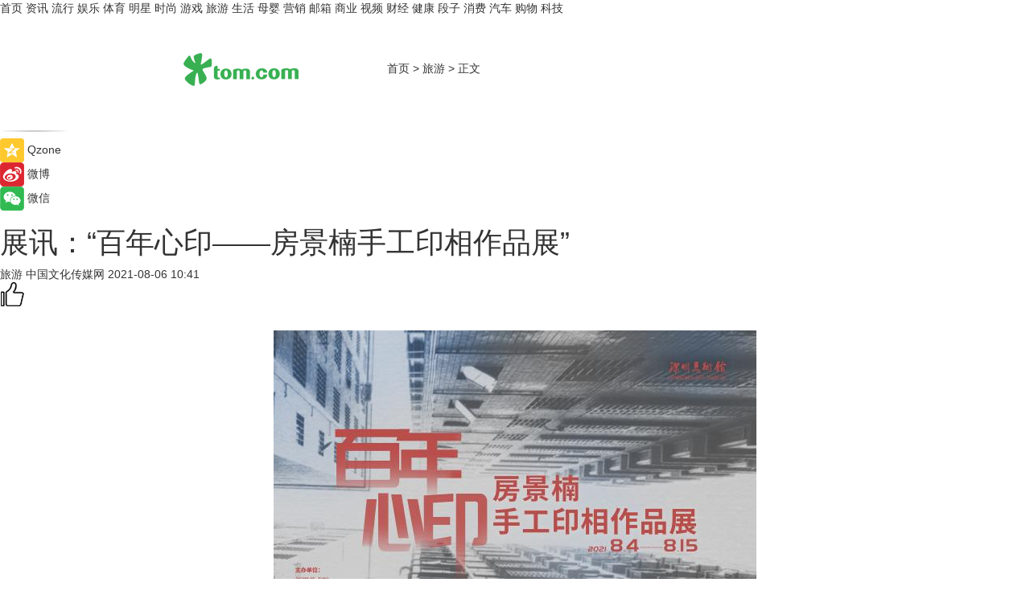

--- FILE ---
content_type: text/html
request_url: https://travel.tom.com/202108/1015611702.html
body_size: 11815
content:
<!DOCTYPE html>
<html xmlns="http://www.w3.org/1999/xhtml"  lang="zh-CN" >

<!-- openCMs sreach -->
<head>
    <meta http-equiv="Content-Type" content="text/html; charset=UTF-8">
	<meta name="viewport" content="width=device-width, initial-scale=1.0">
    <meta http-equiv="X-UA-Compatible" content="IE=edge,chrome=1" >
	<meta name="referrer" content="unsafe-url" />
	<meta name="robots" content="index, follow">
   
    <title>展讯：“百年心印——房景楠手工印相作品展”_TOM旅游</title><meta name="Description" content="建党百年之际，“百年心印——房景楠手工印相作品展” 于2021年8月4日-8月15日在深圳美术馆展出。展览由深圳美术馆、深圳市美术家协会、深圳市美术家协会美术教育委员会、深圳教育学会美术教育专业委员会主办，深圳高级中学（集团）协办。">
        <meta name="keywords" content="房景楠,手工印相,作品展,城市建设,人文风貌">
        <meta name="Imageurl" content="http://imgs.tom.com/travel/202108/1015611702/THUMBNAIL610b858a1d86b832f75e9b02.jpg">
        <meta property="og:type" content="article"/>
        <meta property="og:title" content="展讯：“百年心印——房景楠手工印相作品展”"/>
        <meta property="og:description" content="建党百年之际，“百年心印——房景楠手工印相作品展” 于2021年8月4日-8月15日在深圳美术馆展出。展览由深圳美术馆、深圳市美术家协会、深圳市美术家协会美术教育委员会、深圳教育学会美术教育专业委员会主办，深圳高级中学（集团）协办。"/>
        <meta property="og:image" content="http://imgs.tom.com/travel/202108/1015611702/THUMBNAIL610b858a1d86b832f75e9b02.jpg"/>
        <meta property="og:url" content="https://travel.tom.com/202108/1015611702.html"/>
        <meta property="og:release_date" content="2021-08-06 10:41"/>
    <meta name="applicable-device" content="pc,mobile">
	<link rel="canonical" href="https://travel.tom.com/202108/1015611702.html"/>
    <!--加载图标-->
	   	 <link href="https://www.tom.com/system/modules/my.opencms.news/resources/tom/bootstrap/css/bootstrap.min.css" rel="stylesheet" type="text/css">
   	  <link href="//www.tom.com/system/modules/my.opencms.news/resources/pc/css/newcontent_auto3.css?v=4" rel="stylesheet" type="text/css">
   
	
</head>
<body>
<input  type="hidden"  value ="0" id="sltop"/>
<input  type="hidden"  value ="1054" id="jsonid"/>
<input  type="hidden"  value="/travel/" id="category">
<div class="index_nav">
   <div class="index_nav_child">
<div class="index_nav_left">
<a href="//www.tom.com" title="TOM首页" id="shouye">首页</a>
<a href="//news.tom.com" title="TOM资讯" id="news">资讯</a>
<a href="//popular.tom.com" title="TOM流行" id="popular">流行</a>
<a href="//ent.tom.com" title="TOM娱乐" id="ent" >娱乐</a>
<a href="//sports.tom.com" title="TOM体育" id="sports">体育</a>
<a href="//star.tom.com" title="TOM明星" id="gossip">明星</a>
<a href="//fashion.tom.com" title="TOM时尚" id="fashion">时尚</a>
<a href="//game.tom.cn" title="TOM游戏" target="_blank" id="game">游戏</a>
<a href="//travel.tom.com" id="travel" title="TOM旅游">旅游</a>
<a href="//life.tom.com" title="TOM生活" id="life">生活</a>
<a href="//baby.tom.com" title="TOM母婴" id="baby">母婴</a>
<a href="//marketing.tom.com" title="TOM营销" id="marketing">营销</a>
<a href="//vip.tom.com" title="TOM邮箱" id="mail" target="_blank">邮箱</a>
<a href="//biz.tom.com" id="biz" title="TOM商业">商业</a>
<a href="//v.tom.com" id="tv" target="_blank" title="TOM视频">视频</a>
<a href="//finance.tom.com" id="finance" title="TOM财经">财经</a>
<a href="//health.tom.com" id="health" title="TOM健康">健康</a>
<a href="//joke.tom.com" id="joke" title="TOM段子">段子</a>
<a href="//xiaofei.tom.com" title="TOM消费" id="xiaofei">消费</a>
<a href="//car.tom.com" title="TOM汽车" id="car">汽车</a>
<a href="//www.ule.com" title="TOM购物" target="_blank">购物</a>
<a href="//tech.tom.com" title="TOM科技" id="tech">科技</a>
</div>
</div>
</div>
<div class="content_nav" id="content_nav">
    <div class="content_nav_box">
        <!--二维码-->
        <div id="qrcode" style="width:200px;height:200px;position:fixed;left:50%;top:50%; display:none;margin-left:-100px;margin-top:-100px;">aaa</div>
        <a class="back_arrow" id="back_arrow" href="javascript:history.back(-1)"><img src="https://www.tom.com/system/modules/my.opencms.news/resources/pc/pic/back_arow.png" alt></a>
        <a class="back_hot" id="back_hot" href="javascript:history.back(-1)"><img src="https://www.tom.com/system/modules/my.opencms.news/resources/pc/pic/tom_back.png" alt></a>
        <span class="tom_pc_logo"  href="https://www.tom.com"><img src="https://www.tom.com/system/modules/my.opencms.news/resources/pc/pic/tom_pc_logo.png" alt="logo"></span>
        <span class="tom_com_logo"><a href="https://www.tom.com/index2.html"> <img src="https://www.tom.com/system/modules/my.opencms.news/resources/tom/tomLogo1.png" alt="logo" ></a></span>
        <img class="tom_share" data-toggle="modal" data-target=".bs-example-modal-lg" src="//www.tom.com/system/modules/my.opencms.news/resources/pc/pic/tom_share.png" style="display: none;" alt>
		<a class="nav_left01" href="https://www.tom.com" title="网站首页" target="_blank">首页</a>
		<span class="nav_left01">&gt</span>
        <a class="nav_left01" href="https://travel.tom.com" title="TOM旅游" target="_blank">旅游</a>
        <span class="nav_left01">&gt</span>
        <span class="nav_left01">正文</span>
        <span class="share_btn" name="sharebtn"  id="sharebtn" onclick="shareopen()"><img src="//www.tom.com/system/modules/my.opencms.news/resources/pc/pic/share_btn.png" alt></span>
        <div class="right_search_box" style="display:none;">
            <input value="">
            <span class="search_box_btn"><img src="//www.tom.com/system/modules/my.opencms.news/resources/pc/pic/search_btn_icon.png" alt></span>
        </div>
    </div>
</div>
<div class="wxAlert" style="display:none;z-index:9999;padding: 15px;border-radius: 3px; width:240px;height:67px;background:rgba(19,23,31,0.8);position:fixed;top:50%;left:50%;margin-top:-33.5px;margin-left:-120px;font-size:13px;color:#fff;">
    <img style="width:10px;height:9.5px;position:absolute;top:5px;right:5px;" src="https://www.tom.com/system/modules/my.opencms.news/resources/pc/pic/wx_close.png" alt>
    点击下方菜单栏  “ <img src="https://www.tom.com/system/modules/my.opencms.news/resources/shareios3.png" class="sharicoimg"  style="width: 27px; height: 27px;vertical-align: middle;" alt> ” 选择 “分享”， 把好文章分享出去!
</div>


<!-- 微信提示 -->
<div class="modal fade " id="wxmyModal" tabindex="-1" role="dialog" aria-labelledby="wxmyModalLabel" aria-hidden="true" >
    <div class="modal-dialog" >
        <img src="https://www.tom.com/system/modules/my.opencms.news/resources/shareios2.png" style="right: 0; float: right; width: 94px;margin-top:30px; margin-right:18px" alt>

        <div class="modal-content amodal-content" style="top: 250px; border:0px; width: 240px;height: 86px;left: 50%; margin-top: -33.5px;margin-left: -120px;font-size: 15px;color: rgb(255, 255, 255);background:rgba(19,23,31,0.8);padding: 4px;box-sizing: content-box;" >
            <button type="button" class="close closea" data-dismiss="modal" aria-hidden="true"  style="color: #fff;font-weight: normal; opacity: 1;">
                &times;
            </button>

            <div class="modal-body" style="padding-top:25px; text-align: center;">
                请点击右上角选择分享，把好文章分享出去
            </div>

        </div>
    </div>
</div>
<!--分享模态框-->
<div class="modal tomShare_modal fade bs-example-modal-lg tomShare_modalbs" tabindex="-1" role="dialog" aria-labelledby="myLargeModalLabel">
    <div style="margin:0;" class="modal-dialog modal-lg" role="document">
        <div class="modal-content">
            <div style="font-size:12px;" class="row text-center tomShare_modalbshe">
                <div data-dismiss="modal" class="col-xs-3"  id="pyq">
                    <img src="https://www.tom.com/system/modules/my.opencms.news/resources/pc/pic/tom_pyq.png" alt>
                    <div style="margin-top: 6px;" class="row">
                        <div class="col-xs-12">朋友圈</div>
                    </div>
                </div>
                <div data-dismiss="modal" class="col-xs-3"  id="wx">
                    <img  src="https://www.tom.com/system/modules/my.opencms.news/resources/pc/pic/tom_wechat.png" alt>
                    <div style="margin-top: 6px;" class="row">
                        <div class="col-xs-12">微信好友</div>
                    </div>
                </div>
                <div data-dismiss="modal" class="col-xs-3" id="qzone" onclick="shareToQzone()">
                    <img  src="//www.tom.com/system/modules/my.opencms.news/resources/pc/pic/tom_space.png" alt >
                    <div style="margin-top: 6px;" class="row">
                        <div class="col-xs-12">QQ空间</div>
                    </div>
                </div>
                <div data-dismiss="modal" class="col-xs-3" id="qq" onclick="shareToQQ()">
                    <img  src="https://www.tom.com/system/modules/my.opencms.news/resources/pc/pic/tom_qq1.png" alt>
                    <div style="margin-top: 6px;" class="row">
                        <div class="col-xs-12">QQ</div>
                    </div>
                </div>
            </div>
            <div style="" class="row">
                <div data-dismiss="modal" style="" class="col-xs-12 text-center tomShare_modalfb">
                    取消
                </div>
            </div>
        </div>
    </div>
</div>
<!--文章内容部分-->
<div class="content_body_box">
    <div class="content_body_left" id="content_body_left">
        <div class="scan_box">
            <div class="scan_box_text"></div>
            <div class="scan_box_img" id="scan_box_img"></div>
        </div>
        <div class="left_line"><img src="https://www.tom.com/system/modules/my.opencms.news/resources/pc/pic/left_line.png" alt></div>
        <div class="kongjian_share">
            <span class="kongjian_share_img"><img src="https://www.tom.com/system/modules/my.opencms.news/resources/pc/pic/kongjian_share.png" alt></span>
            <span class="kongjian_share_text">Qzone</span>
        </div>
        <div class="weibo_share">
            <span class="weibo_share_img"><img src="https://www.tom.com/system/modules/my.opencms.news/resources/pc/pic/weibo_share.png" alt></span>
            <span class="weibo_share_text">微博</span>
        </div>
        <div class="weixin_share">
            <span class="weixin_share_img"><img src="https://www.tom.com/system/modules/my.opencms.news/resources/pc/pic/weixin_share.png" alt></span>
            <span class="weixin_share_text">微信</span>
            <span class="weixin_share_scan" id="weixin_share_scan">
				</span>
        </div>
    </div>
    <div class="content_body_center" id="content_body_center">
        <div class="content_news_box">
            <h1 class="news_box_title news_box_title1">展讯：“百年心印——房景楠手工印相作品展”</h1>

                <!-- 写下想法弹出框 -->
                <div id="alert_share" style="display:none;border-color:rgba(66,66,66,0.1);background-color:#fff;box-shadow: 4px 7px 9px -8px rgb(66,66,66);color:#000000;" class="alert alert-success alert-dismissable fade in">
                    <button style="top: -13px;right: -26px;outline: 0;" type="button" class="close" aria-hidden="true">
                        &times;
                    </button>
                    <img style="width:14px;height:14px;" src="https://www.tom.com/system/modules/my.opencms.news/resources/pc/pic/tom_check.png" alt >
                    <strong>为推荐给更多人</strong>
                    <strong data-toggle="modal"  class="setdata" data-target=".bs-example-modal-lg" style="color:#31ba52;" >分享写下你的想法></strong>
                </div>
				
				  
				<div class="news_box_inforlinre">
				<div class="news_box_inforlinreab"></div>
                <div class="news_box_infor">
				<span class="formtag">旅游</span>
				 <span class="infor_from infor_froma">

								<span class="infor_from_span" >中国文化传媒网</span>	 
                                    </span>
						<span class="infor_time">
							2021-08-06 10:41</span>
                   
                    <!--点赞新样式-->
                     	<div class="tom_fabulous tom_fabulousa">
                        <div class="tom_fabulousdiv" id="m_like">
                            <img class="tom_fabulousimg" src="https://www.tom.com/system/modules/my.opencms.news/resources/tom/phone_noclick.png" alt ><span class="tom_fabulousspan" id="num"></span>
                        </div>

                    </div>
                </div>
                <div class="news_box_text">
                    <html>
 <head></head>
 <body>
  <p>&nbsp;</p> 
  <center>
   <img src="http://imgs.tom.com/travel/202108/1015611702/CONTENT610b858a1d86b832f75e9b02.jpg" alt="展讯：“百年心印——房景楠手工印相作品展”" border="0">
  </center> 
  <p>建党百年之际，“百年心印——<strong>房景楠手工印相作品展</strong>” 于2021年8月4日-8月15日在深圳美术馆展出。展览由深圳美术馆、深圳市美术家协会、深圳市美术家协会美术教育委员会、深圳教育学会美术教育专业委员会主办，深圳高级中学（集团）协办。</p> 
  <p>8月4日下午，展览正式拉开帷幕。展出的65件作品以致敬革命先辈，反映特区精神，记录<strong>城市建设、人文风貌</strong>为题材，表达了艺术家对百年党史的学习心得，以及走进新时代的独特感悟。</p> 
  <center>
   <img src="http://imgs.tom.com/travel/202108/1015611702/CONTENT610b85e11d86b832f75e9b0c.jpg" alt="展讯：“百年心印——房景楠手工印相作品展”" border="0">
  </center> 
  <p style="text-align: center;">出席嘉宾合影留念</p> 
  <p>深圳美术馆馆长、深圳市摄影家协会副主席张燕方，深圳高级中学（集团）邵爱国校长、黄洁副校长、段国庆副校长，深圳市教育局德体卫艺处四级调研员牟林芳，深圳市教科院德体艺教研中心主任黄宏武，深圳市美协驻会副主席兼秘书长郝强，教育部国培专家、原罗湖区美术教研员陈勇，广东教育学会美术书法教育专业委员会展示中心主任崔文剑，教育部国家教材委员会专家委员、深圳市舞协副主席高洁，罗湖区教科院美术教研员王婧等嘉宾莅临了展览现场。</p> 
  <center>
   <img src="http://imgs.tom.com/travel/202108/1015611702/CONTENT610b876c0a458917a772c779.jpg" alt="展讯：“百年心印——房景楠手工印相作品展”" border="0">
  </center> 
  <p>房景楠，深圳市美术家协会会员，深圳市青年美术家协会会员。油画创作及理论研究方向硕士研究生毕业。现为深圳高级中学（集团）艺术中心副主任，主要从事美术教育教学和教育科研。主持多项省市级课题和好课程项目，担任深圳市中小幼教师继续教育授课教师，在国家、省级学术刊物发表论文数篇。目前主要从事绘画创作及古典摄影工艺研究，作品多次参加省市级展览。<img src="http://imgs.tom.com/travel/202108/1015611702/CONTENT610b87971d86b832f75e9b1b.jpg" alt="展讯：“百年心印——房景楠手工印相作品展”" border="0"></p> 
  <p>蓝图 混合蓝晒工艺 水彩纸 30×61cm 2021年</p> 
  <center>
   <img src="http://imgs.tom.com/travel/202108/1015611702/CONTENT610b87e60a458917a772c77b.jpg" alt="展讯：“百年心印——房景楠手工印相作品展”" border="0">
  </center> 
  <p style="text-align: center;">特区精神 蓝晒工艺 水彩纸 60×70cm 2021年</p> 
  <p>手工印相又被称作“古典摄影工艺”、“古法印相”等，主要指19世纪摄影术发展早期产生的诸多摄影、显影技法和衍生工艺，包括底版制作、感光、显影、定影等一系列流程。流传至今仍被经常使用的有银版、湿版、干版、蓝晒法、范戴克法、铁银法、蛋白工艺、铂/钯金工艺、树胶重铬酸盐工艺、碳转印等。这类工艺多采用接触转印的方式成像（即根据底片尺寸印制1：1的图像）。</p> 
  <center>
   <img src="http://imgs.tom.com/travel/202108/1015611702/CONTENT610b88022b839017b3222a09.jpg" alt="展讯：“百年心印——房景楠手工印相作品展”" border="0">
  </center> 
  <p style="text-align: center;">梦 铁银工艺 哈内姆勒铂金印相纸 32×48cm 2021年</p> 
  <center>
   <img src="http://imgs.tom.com/travel/202108/1015611702/CONTENT610b887d0a458917a772c77e.jpg" alt="展讯：“百年心印——房景楠手工印相作品展”" border="0">随着数字时代的来临，传统影像愈发萎缩。数字影像制作和输出技术大大降低了成本，加速了传播，导致了在大众中的普及和流行，却也稀释了图像的价值。在这种背景下，古典工艺却因其技术性、唯一性和实验性，被越来越多的人关注和使用，从而焕发出新的生机。手工印相费时、费力，成本又高，却让我们可以体验亲手创造影像的乐趣，感受实体影像的魅力，在数字和虚拟世界之外找到一种久违的观感和触感。
  </center>
  <center>
   <img src="http://imgs.tom.com/travel/202108/1015611702/CONTENT610b88a11d86b832f75e9b20.jpg" alt="展讯：“百年心印——房景楠手工印相作品展”" border="0">
  </center> 
  <p style="text-align: center;">忆色 范戴克工艺 （水彩上色）水彩纸 32×48cm 2021年</p> 
  <p>房景楠老师除了使用古典印相工艺进行个人创作，还积极探索将其引入学校美术教学，与《现代媒体艺术》课程相融合，开发独具特色的校本课程。学生通过学习，不仅掌握了现代数字媒体技术，又培养了艺术感悟、造型和设计能力，还学会了深度的人文思考和社会关注。自2016年起，他先后在深圳高级中学（集团）的高中和初中学段开设校本课程《数码摄影与手工印相》，深受学生喜爱。并成功申报了“深圳市中小学好课程”。还在国家级和省级期刊上发表多篇论文，论述和发掘古典摄影工艺的美育价值。</p> 
  <p>手工制作影像需要投入大量的时间和精力，付出较高的成本。加之工艺的重复性差，每张都是独一无二的“原作”。目前，从事古典印相工艺的人还相当稀少，公众对此也非常陌生，相信此次展览能够让更多人认识和了解古典印相工艺。相信借助这些颇具“古典意味”的作品，能够在数字化的读图时代唤起公众对传统手工影像的重新审视，从手工印相工艺的“不确定性”中发掘穿越时光、历久弥新的时代特征和审美价值。</p> 
  <center>
   <img src="http://imgs.tom.com/travel/202108/1015611702/CONTENT610b88bba40e499b132cbde1.jpg" alt="展讯：“百年心印——房景楠手工印相作品展”" border="0">
  </center> 
  <p style="text-align: center;">深圳美术馆张燕方馆长向房景楠颁发收藏证书</p> 
  <p>为了配合此次展览，向广大市民普及古典摄影工艺相关知识，8月7日下午，深圳美术馆公共教育部还将安排一场题为《数字时代的手工影像》的公益讲座。讲座由本次展览的作者房景楠主讲，他将从古典印相工艺的历史和发展出发，为大家讲述古典摄影工艺的前世今生，介绍具有代表性的几种工艺类型，并结合展览中的作品，分享自己在创作手工影像过程中的心得。（图片由活动主办方提供）</p> 
  <p>&nbsp;</p>
 </body>
</html><!--增加原创提示-->
					<span id="adright" style="color: #ffffff;display:none">0</span>
                </div>
				</div>
				<div class="news_box_banner_pc1" style="margin-top: 10px;margin-bottom: 20px;">
					<a class="a_img_border" href="//game.tom.com?pop=1"  rel="nofollow"  ><img src="https://www.tom.com/system/modules/my.opencms.news/resources/pc/pic/banner/tem_pc1.jpg" alt/>
					<div class="guanggao">
						广告
					</div>
					</a>
				</div>
				
                <div class="news_box_operation">
				  <div class="news_box_report news_box_reporta"><a href="https://www.tom.com/partner/jubao.html" target="_blank" rel="nofollow">举报</a></div>
					 	<span class="infor_author">责任编辑：
							4126TJ</span>
                  
                    <div style="margin-top: 50px;text-align: center;">
                        <div style="display: inline-block;" id="pc_like">
                            <img src="https://www.tom.com/system/modules/my.opencms.news/resources/pc/pic/pc_noclick.png"   alt >
                            <p style="margin-top: 10px;" id="num"></p>
                        </div>
                    </div>
                </div>
				  <div class="news_box_operation_mhead" >
				  
				  </div>
                <div class="news_box_operation_m" style="text-align:right;font-size:13px;color:#666666;margin-bottom:20px;">
                    责任编辑：
                    4126TJ<!--<div style="margin-top: 40px;text-align: center;">
                        <div style="display: inline-block; border: 1px solid #c5c5c5; border-radius: 51px; padding: 5px; min-width: 134px; font-size: 16px; cursor: pointer; color: #4f5054;" id="m_like">
                            <img style="vertical-align: middle;width: 20px;" src="//www.tom.com/system/modules/my.opencms.news/resources/tom/phone_noclick.png"><span style="margin-top: 10px;vertical-align: middle;padding-left: 5px;" id="num">赞</span>
                        </div>

                    </div>-->

                </div>
            <!-- app分享-->
            <div class="news_box_share" id="news_box_share">
                <div id="sharetxt" class="share_title" >
                    <span>————</span>&nbsp;&nbsp;&nbsp;&nbsp;分享到&nbsp;&nbsp;&nbsp;&nbsp;<span>————</span>
                </div>
                <div id="sharebtn4" class="contect_share">
                    <div class="share_platform">
                        <div class="share_weixin"><a id="wx" onclick="shareToWx()">
                            <div><img src="https://www.tom.com/system/modules/my.opencms.news/resources/pc/pic/weixin3.png"></div>
                            <div class="share_text">微信好友</div>
                        </a>
                        </div>
                        <div class="share_quan"><a id="pyq" onclick="shareToWxpyq()">
                            <div><img src="https://www.tom.com/system/modules/my.opencms.news/resources/pc/pic/quan3.png"></div>
                            <div class="share_text">朋友圈</div>
                        </a>
                        </div>
                        <div class="share_qq"><a id="qq" onclick="shareToQQ()">
                            <div><img src="https://www.tom.com/system/modules/my.opencms.news/resources/pc/pic/QQ3.png"></div>
                            <div class="share_text">QQ好友</div>
                        </a>
                        </div>
                        <div class="share_kongjian"><a id="qzone" onclick="shareToQzone()">
                            <div><img src="https://www.tom.com/system/modules/my.opencms.news/resources/pc/pic/kongjian3.png"></div>
                            <div class="share_text">QQ空间</div>
                        </a>
                        </div>
                        <script id="app" type="text/javascript"></script>
                    </div>
                </div>
            </div>
            <div class="news_box_banner_pc"></div>
        </div>
		
		  <div class="news_box_banner_phone">
       
    </div>
		
			
		<div class="shoujiline"></div>
		<div class="shouji">
			<div class="pic_news_title">
				<span class="mrelation_titlespanicom">&nbsp;</span>
				<span class="mrelation_titlespan">相关推荐</span>
			</div>
			<div class='three_image_news'>        <a href='//baby.tom.com/202205/4030370257.html'>            <div class='news_title'> Baby BELLA小贝拉入驻成都合景誉舍酒店 凝练“巴适”月子时光</div>            <div class='news_pic3'>                <img class='pic1' src='https://imgs.tom.com/whyz/202205/4030370257/THUMBNAILb45e491174277b85.jpeg' alt=' Baby BELLA小贝拉入驻成都合景誉舍酒店 凝练“巴适”月子时光'>                <img class='pic2' src='https://imgs.tom.com/whyz/202205/4030370257/THUMBNAILc33a1dbc2ddb9c12.jpeg' alt=' Baby BELLA小贝拉入驻成都合景誉舍酒店 凝练“巴适”月子时光'>                <img class='pic2' src='https://imgs.tom.com/whyz/202205/4030370257/THUMBNAILc93b0e4409def279.jpeg' alt=' Baby BELLA小贝拉入驻成都合景誉舍酒店 凝练“巴适”月子时光'>            </div>        </a>        <div class='news_infor'>            <div class='source'>                <span>TOM</span>            </div>            <span class='push_time'>05-23 16:23</span>        </div>    </div><div class='news'>        <div class='news-left'>            <div class='desc' style='vertical-align: middle;'>                <div class='news_left_title'><a href='//news.tom.com/202205/4713812318.html'> 欧铂丽【全房Store】，让家装像购物一样省时轻松</a>                </div>                <div class='footer' style='float: left;margin-top:5px;'>                    <div class='footer_source'>                        <a href='http://www.tom.com' target='_self' rel='nofollow'>TOM</a>                    </div>                </div>                <span class='push_time push_timea' style='line-height:19px;margin-top:10px'>05-20 09:41</span></div>        </div>        <a href='//news.tom.com/202205/4713812318.html'>            <div class='pic'>                <img class='pic1' src='https://imgs.tom.com/news/202205/4713812318/THUMBNAIL69E9ADDDF0514B86.jpg' alt=' 欧铂丽【全房Store】，让家装像购物一样省时轻松'>            </div>        </a>    </div><div class='three_image_news'>        <a href='//star.tom.com/202205/1013007166.html'>            <div class='news_title'>网络电影《以青春之名》5月26日全网上线！礼赞百年征途 点赞中国青春</div>            <div class='news_pic3'>                <img class='pic1' src='https://imgs.tom.com/gossip/202205/1013007166/THUMBNAIL60a82c06844091a2.jpg' alt='网络电影《以青春之名》5月26日全网上线！礼赞百年征途 点赞中国青春'>                <img class='pic2' src='https://imgs.tom.com/gossip/202205/1013007166/THUMBNAIL72d89eb06ac4cd48.jpg' alt='网络电影《以青春之名》5月26日全网上线！礼赞百年征途 点赞中国青春'>                <img class='pic2' src='https://imgs.tom.com/gossip/202205/1013007166/THUMBNAIL5d5d1b82f5e62d85.jpg' alt='网络电影《以青春之名》5月26日全网上线！礼赞百年征途 点赞中国青春'>            </div>        </a>        <div class='news_infor'>            <div class='source'>                <span>奇偶记娱乐</span>            </div>            <span class='push_time'>05-24 08:53</span>        </div>    </div><div class='three_image_news'>        <a href='//travel.tom.com/202205/1909632529.html'>            <div class='news_title'>文物 | 广东：红色文物见证“团一大”百年历史</div>            <div class='news_pic3'>                <img class='pic1' src='https://imgs.tom.com/travel/202205/1909632529/THUMBNAIL61137829d2f91369.jpg' alt='文物 | 广东：红色文物见证“团一大”百年历史'>                <img class='pic2' src='https://imgs.tom.com/travel/202205/1909632529/THUMBNAIL963c24bb3e43edb8.jpg' alt='文物 | 广东：红色文物见证“团一大”百年历史'>                <img class='pic2' src='https://imgs.tom.com/travel/202205/1909632529/THUMBNAIL8a543de2f51413c3.jpg' alt='文物 | 广东：红色文物见证“团一大”百年历史'>            </div>        </a>        <div class='news_infor'>            <div class='source'>                <span>中国文化传媒网</span>            </div>            <span class='push_time'>05-11 20:24</span>        </div>    </div><div class='three_image_news'>        <a href='//news.tom.com/202205/4655137234.html'>            <div class='news_title'> 百年回归，鲜肉出粽：膳博士五大新品匠心包裹舌尖佳遇 </div>            <div class='news_pic3'>                <img class='pic1' src='https://imgs.tom.com/whyz/202205/4655137234/THUMBNAILd5fa4bd2677d05e9.jpg' alt=' 百年回归，鲜肉出粽：膳博士五大新品匠心包裹舌尖佳遇 '>                <img class='pic2' src='https://imgs.tom.com/whyz/202205/4655137234/THUMBNAILf5a220236111b0c5.jpg' alt=' 百年回归，鲜肉出粽：膳博士五大新品匠心包裹舌尖佳遇 '>                <img class='pic2' src='https://imgs.tom.com/whyz/202205/4655137234/THUMBNAILec8cc80a2ff7fd24.jpg' alt=' 百年回归，鲜肉出粽：膳博士五大新品匠心包裹舌尖佳遇 '>            </div>        </a>        <div class='news_infor'>            <div class='source'>                <span>TOM</span>            </div>            <span class='push_time'>05-19 17:33</span>        </div>    </div></div>
		
		<div class="recommend_text">
		      <div class="relation_title" id="list-container">
		          <span style=""  class="relation_titlespanico">&nbsp;</span>
		          <span style="" class="relation_titlespan">热点精选</span>
		      </div>
		   <div class='item-container item-none item-noned'><ul class='tem-nonere'><li class='item-left'><a  class='a_img_border'  target='_blank' href='//life.tom.com/202205/1126410327.html'><img class='item-img' src='https://imgs.tom.com/xiaofei/202205/1126410327/THUMBNAILe133bbd2739e63e1.jpg' alt='宇瞻发布首款PCIe5.0 M.2固态硬盘：读取速度高达13000MB/s'></a></li><li class='item-right'><div class='divh4'><a target='_blank' href='//life.tom.com/202205/1126410327.html'>宇瞻发布首款PCIe5.0 M.2固态硬盘：读取速度高达13000MB/s</a></div><p class='soddd'><span class='spanna'>泡泡网</span><span class='publish-time publish-timepc'>2022-05-24 20:39</span><span class='publish-time publish-timemb'>05-24 20:39</span></p></li></ul></div><div class='item-container item-none item-noned'><ul class='tem-nonere'><li class='item-left'><a  class='a_img_border'  target='_blank' href='//life.tom.com/202205/1126410227.html'><img class='item-img' src='https://imgs.tom.com/xiaofei/202205/1126410227/THUMBNAIL879ec407fed2608e.jpg' alt='AMD锐龙9 5900X处理器2699元，晒单还返100京东E卡'></a></li><li class='item-right'><div class='divh4'><a target='_blank' href='//life.tom.com/202205/1126410227.html'>AMD锐龙9 5900X处理器2699元，晒单还返100京东E卡</a></div><p class='soddd'><span class='spanna'>泡泡网</span><span class='publish-time publish-timepc'>2022-05-24 20:35</span><span class='publish-time publish-timemb'>05-24 20:35</span></p></li></ul></div><div class='item-container item-none item-noneb'><div class='divh4'><a target='_blank' href='//xiaofei.tom.com/202205/1126410428.html'>全能的「轻」旗舰 OPPO Reno8 Pro+正在预售</a></div><ul><li class='item-center'><a class='a_img_border' target='_blank' href='//xiaofei.tom.com/202205/1126410428.html'><img class='item-img' src='https://imgs.tom.com/xiaofei/202205/1126410428/THUMBNAILd197192f4163f6ea.jpg' alt='全能的「轻」旗舰 OPPO Reno8 Pro+正在预售'></a></li><li class='item-center'><a class='a_img_border' target='_blank' href='//xiaofei.tom.com/202205/1126410428.html'><img class='item-img' src='https://imgs.tom.com/xiaofei/202205/1126410428/THUMBNAILb0e5921724f1ff39.jpg' alt='全能的「轻」旗舰 OPPO Reno8 Pro+正在预售'></a></li><li class='item-center'><a class='a_img_border' target='_blank' href='//xiaofei.tom.com/202205/1126410428.html'><img class='item-img' src='https://imgs.tom.com/xiaofei/202205/1126410428/THUMBNAILa173dc329e442801.jpg' alt='全能的「轻」旗舰 OPPO Reno8 Pro+正在预售'></a></li></ul><div class='item-bottom'><p class='soddd'><span class='spanna'>泡泡网</span><span class='publish-time publish-timepc'>2022-05-24 20:28</span><span class='publish-time publish-timemb'>05-24 20:28</span></p></div></div><div class='item-container item-none item-noned'><ul class='tem-nonere'><li class='item-left'><a  class='a_img_border'  target='_blank' href='//xiaofei.tom.com/202205/1130008211.html'><img class='item-img' src='https://imgs.tom.com/xiaofei/202205/1130008211/THUMBNAIL9dbffe27dc2f3c41.jpg' alt='ColorOS 12流畅再升级，Reno8系列36个月后依旧畅快'></a></li><li class='item-right'><div class='divh4'><a target='_blank' href='//xiaofei.tom.com/202205/1130008211.html'>ColorOS 12流畅再升级，Reno8系列36个月后依旧畅快</a></div><p class='soddd'><span class='spanna'>泡泡网</span><span class='publish-time publish-timepc'>2022-05-24 19:48</span><span class='publish-time publish-timemb'>05-24 19:48</span></p></li></ul></div><div class='item-container item-none item-noneb'><div class='divh4'><a target='_blank' href='//xiaofei.tom.com/202205/1130008111.html'>双芯人像旗舰OPPO Reno8 Pro+，618换机值得买吗</a></div><ul><li class='item-center'><a class='a_img_border' target='_blank' href='//xiaofei.tom.com/202205/1130008111.html'><img class='item-img' src='https://imgs.tom.com/xiaofei/202205/1130008111/THUMBNAIL399ecada4206bee5.jpg' alt='双芯人像旗舰OPPO Reno8 Pro+，618换机值得买吗'></a></li><li class='item-center'><a class='a_img_border' target='_blank' href='//xiaofei.tom.com/202205/1130008111.html'><img class='item-img' src='https://imgs.tom.com/xiaofei/202205/1130008111/THUMBNAIL7858240258ac293a.jpg' alt='双芯人像旗舰OPPO Reno8 Pro+，618换机值得买吗'></a></li><li class='item-center'><a class='a_img_border' target='_blank' href='//xiaofei.tom.com/202205/1130008111.html'><img class='item-img' src='https://imgs.tom.com/xiaofei/202205/1130008111/THUMBNAILfe2232ea54405cf6.jpg' alt='双芯人像旗舰OPPO Reno8 Pro+，618换机值得买吗'></a></li></ul><div class='item-bottom'><p class='soddd'><span class='spanna'>泡泡网</span><span class='publish-time publish-timepc'>2022-05-24 19:33</span><span class='publish-time publish-timemb'>05-24 19:33</span></p></div></div><div class='item-container item-none item-noned'><ul class='tem-nonere'><li class='item-left'><a  class='a_img_border'  target='_blank' href='//ent.tom.com/202205/1103003543.html'><img class='item-img' src='https://imgs.tom.com/ent/202205/1103003543/THUMBNAIL9D11466A5E6140E8.jpg' alt='《诗眼倦天涯》电影幕后纪实“天”辑发布：千江万湖踏云来'></a></li><li class='item-right'><div class='divh4'><a target='_blank' href='//ent.tom.com/202205/1103003543.html'>《诗眼倦天涯》电影幕后纪实“天”辑发布：千江万湖踏云来</a></div><p class='soddd'><span class='spanna'>南方娱乐网</span><span class='publish-time publish-timepc'>2022-05-24 19:24</span><span class='publish-time publish-timemb'>05-24 19:24</span></p></li></ul></div><div class='item-container item-none item-noneb'><div class='divh4'><a target='_blank' href='//ent.tom.com/202205/1103002777.html'>《安娜的爱人》定档5月28日，李承铉陈艳茜深陷爱情疑云</a></div><ul><li class='item-center'><a class='a_img_border' target='_blank' href='//ent.tom.com/202205/1103002777.html'><img class='item-img' src='https://imgs.tom.com/ent/202205/1103002777/THUMBNAILb5790179fdf205db.jpg' alt='《安娜的爱人》定档5月28日，李承铉陈艳茜深陷爱情疑云'></a></li><li class='item-center'><a class='a_img_border' target='_blank' href='//ent.tom.com/202205/1103002777.html'><img class='item-img' src='https://imgs.tom.com/ent/202205/1103002777/THUMBNAIL23669be836e0e70e.jpg' alt='《安娜的爱人》定档5月28日，李承铉陈艳茜深陷爱情疑云'></a></li><li class='item-center'><a class='a_img_border' target='_blank' href='//ent.tom.com/202205/1103002777.html'><img class='item-img' src='https://imgs.tom.com/ent/202205/1103002777/THUMBNAILb9e2a84d43f30977.jpg' alt='《安娜的爱人》定档5月28日，李承铉陈艳茜深陷爱情疑云'></a></li></ul><div class='item-bottom'><p class='soddd'><span class='spanna'>南方娱乐网</span><span class='publish-time publish-timepc'>2022-05-24 19:11</span><span class='publish-time publish-timemb'>05-24 19:11</span></p></div></div><div class='item-container item-none item-noneb'><div class='divh4'><a target='_blank' href='//ent.tom.com/202205/1119206578.html'>阿云嘎《爱乐之都》被演员匠心精神打动落泪 称在舞台上要有自信</a></div><ul><li class='item-center'><a class='a_img_border' target='_blank' href='//ent.tom.com/202205/1119206578.html'><img class='item-img' src='https://imgs.tom.com/ent/202205/1119206578/THUMBNAIL2c7cd3cc5fce2b97.jpg' alt='阿云嘎《爱乐之都》被演员匠心精神打动落泪 称在舞台上要有自信'></a></li><li class='item-center'><a class='a_img_border' target='_blank' href='//ent.tom.com/202205/1119206578.html'><img class='item-img' src='https://imgs.tom.com/ent/202205/1119206578/THUMBNAILafc2c22c09608f6e.jpg' alt='阿云嘎《爱乐之都》被演员匠心精神打动落泪 称在舞台上要有自信'></a></li><li class='item-center'><a class='a_img_border' target='_blank' href='//ent.tom.com/202205/1119206578.html'><img class='item-img' src='https://imgs.tom.com/ent/202205/1119206578/THUMBNAIL964e0ae25a099c02.jpg' alt='阿云嘎《爱乐之都》被演员匠心精神打动落泪 称在舞台上要有自信'></a></li></ul><div class='item-bottom'><p class='soddd'><span class='spanna'>南方娱乐网</span><span class='publish-time publish-timepc'>2022-05-24 19:01</span><span class='publish-time publish-timemb'>05-24 19:01</span></p></div></div><div class='item-container item-none item-noned'><ul class='tem-nonere'><li class='item-left'><a  class='a_img_border'  target='_blank' href='//biz.tom.com/202205/1122808127.html'><img class='item-img' src='https://imgs.tom.com/biz/202205/1122808127/THUMBNAILD08567257E614AFB.jpg' alt='快手Q1营收210.67亿元同比增长23.8%，电商交易总额达1750.76亿元'></a></li><li class='item-right'><div class='divh4'><a target='_blank' href='//biz.tom.com/202205/1122808127.html'>快手Q1营收210.67亿元同比增长23.8%，电商交易总额达1750.76亿元</a></div><p class='soddd'><span class='spanna'>猎云网</span><span class='publish-time publish-timepc'>2022-05-24 17:57</span><span class='publish-time publish-timemb'>05-24 17:57</span></p></li></ul></div><div class='item-container item-none item-noned'><ul class='tem-nonere'><li class='item-left'><a  class='a_img_border'  target='_blank' href='//news.tom.com/202205/4126171110.html'><img class='item-img' src='https://imgs.tom.com/news/202205/4126171110/THUMBNAIL14B68D92465C4FFC.jpg' alt=' 618王炸产品攻略，容声冰箱喊你来做功课啦'></a></li><li class='item-right'><div class='divh4'><a target='_blank' href='//news.tom.com/202205/4126171110.html'> 618王炸产品攻略，容声冰箱喊你来做功课啦</a></div><p class='soddd'><a href=http://www.tom.com target='_blank' rel='nofollow' class='source_text'>TOM</a><span class='publish-time publish-timepc'>2022-05-24 17:57</span><span class='publish-time publish-timemb'>05-24 17:57</span></p></li></ul></div></div> 
		   <div class="newdixian">
        人家也是有底线的啦~
    </div>
		
    </div>

  
  
   
  
  
    <div class="content_body_right" id="content_body_right">
		 <div class="body_right_banner" id="body_right_banner"><div class="guanggao" style="display:none">广告</div>
        </div>
	
        <div class="recommend_pic_news" id="recommend_pic_news">
            <div class="pic_news_title">相关推荐</div>

            <div class='pic_news01'><a href='//baby.tom.com/202205/4030370257.html' target='_blank' title=' Baby BELLA小贝拉入驻成都合景誉舍酒店 凝练“巴适”月子时光'><img src='https://imgs.tom.com/whyz/202205/4030370257/THUMBNAILb45e491174277b85.jpeg' width='270' height='152' alt><p class='pic_news01_title'> Baby BELLA小贝拉入驻成都合景誉舍酒店 凝练“巴适”月子时光</p></a></div><div class='friend_line'></div><div class='pic_news01'><a href='//news.tom.com/202205/4713812318.html' target='_blank' title=' 欧铂丽【全房Store】，让家装像购物一样省时轻松'><img src='https://imgs.tom.com/news/202205/4713812318/THUMBNAIL69E9ADDDF0514B86.jpg' width='270' height='152' alt><p class='pic_news01_title'> 欧铂丽【全房Store】，让家装像购物一样省时轻松</p></a></div><div class='friend_line'></div><div class='pic_news01'><a href='//star.tom.com/202205/1013007166.html' target='_blank' title='网络电影《以青春之名》5月26日全网上线！礼赞百年征途 点赞中国青春'><img src='https://imgs.tom.com/gossip/202205/1013007166/THUMBNAIL60a82c06844091a2.jpg' width='270' height='152' alt><p class='pic_news01_title'>网络电影《以青春之名》5月26日全网上线！礼赞百年征途 点赞中国青春</p></a></div><div class='friend_line'></div><div class='pic_news01'><a href='//travel.tom.com/202205/1909632529.html' target='_blank' title='文物 | 广东：红色文物见证“团一大”百年历史'><img src='https://imgs.tom.com/travel/202205/1909632529/THUMBNAIL61137829d2f91369.jpg' width='270' height='152' alt><p class='pic_news01_title'>文物 | 广东：红色文物见证“团一大”百年历史</p></a></div><div class='friend_line'></div><div class='pic_news01'><a href='//news.tom.com/202205/4655137234.html' target='_blank' title=' 百年回归，鲜肉出粽：膳博士五大新品匠心包裹舌尖佳遇 '><img src='https://imgs.tom.com/whyz/202205/4655137234/THUMBNAILd5fa4bd2677d05e9.jpg' width='270' height='152' alt><p class='pic_news01_title'> 百年回归，鲜肉出粽：膳博士五大新品匠心包裹舌尖佳遇 </p></a></div><div class='friend_line'></div></div>
       
         <div id="makeline"></div>
        <input type='hidden' id="markvalue"/>
        <div class="body_right_banner" id="body_right_bottom_banner"><div class="guanggao">广告</div>
        </div>
    </div>
</div>
	<span  id="back_top"></span>
	 <span class="ina_fhdb" id="ina_fhdb"><img src="//www.tom.com/system/modules/my.opencms.news/resources/tom/fhdb1.png" alt></span>

<!--  内容页底部信息-->
<div class="sohu-index-v3" style="margin-top: 60px;margin-bottom:-50px">
    <div class="service-info area clearfix1">
        <div class="report">
            <ul style="padding-left: 50px;width: 1180px;">
             	<li style="margin-left:60px;">
					<a href="http://www.beian.gov.cn/portal/registerSystemInfo?recordcode=11010502041454" target="_blank" rel="nofollow" >
					<img src="//www.tom.com/system/modules/my.opencms.news/resources/tomcms/g-a.png"   width="36px" height="36px"  alt="" >京公网安备<br>11010502041454号</a>
				</li>
				<li style="margin-left:20px;">
					<a href="//www.12377.cn" target="_blank" rel="nofollow" ><img src="//www.tom.com/system/modules/my.opencms.news/resources/tomcms/pic02.jpg"   width="30px" height="32px"   alt="">网上有害信息<br>举报专区</a>
				</li>
				<li style="margin-left:-10px;">
					<a href="//www.12377.cn" target="_blank" rel="nofollow"><img src="//www.tom.com/system/modules/my.opencms.news/resources/tomcms/pic02.jpg"  width="30px" height="32px"  alt="">中央网信办违法和<br>不良信息举报中心</a>
				</li>
				<li style="margin-left:10px;">
					<a href="//www.12321.cn" target="_blank" rel="nofollow"><img src="//www.tom.com/system/modules/my.opencms.news/resources/tomcms/1232l-j.png"   width="36px" height="36px" alt="">12321垃圾信息<br>举报中心</a>
				</li>
				<li style="margin-left:0px;">
					<!-- 此链接不能使用https协议 20210827 -->
					<a href="http://www.bjjubao.org/index.htm" target="_blank" rel="nofollow"><img src="//www.tom.com/system/modules/my.opencms.news/resources/tomcms/pic03.gif"   width="28px" height="32px"  alt="">北京市互联网举报<br>中心</a>
				</li>
            </ul>
        </div>
        <div class="license clearfix1">
            <div class="left boxA">

                <p><a href="https://news.tom.com/paizhao/05.html" target="_blank"  rel="nofollow">电信与信息服务业务经营许可证京ICP证&nbsp;010287号</a></p>
                <p><a href="https://news.tom.com/paizhao/03.html" target="_blank"  rel="nofollow">广播电视节目制作许可证(京)&nbsp;字第00713号</a></p>
            </div>
            <div class="left boxB">
                <p><a href="https://news.tom.com/paizhao/06.html" target="_blank"  rel="nofollow">信息网络传播视听节目许可证号&nbsp;0105093号</a></p>
                <p><a href="https://news.tom.com/paizhao/02.html" target="_blank"  rel="nofollow">增值电信业务经营许可证B2-20090011号</a></p>

            </div>
            <div class="left boxC">
                 <p><a href="http://py.qianlong.com/" target="_blank"  rel="nofollow" >北京地区网站联合辟谣平台</a></p>
                 <p><span>违法和不良信息举报电话：010-85181169</span></p>
            </div>
            <div class="left boxD">
               
                
            </div>
        </div>

    </div>
</div>

<div class="content_bottom_box">
<div class="content_bottom">
<div class="content_bottom_line"></div>
<div class="content_bottom1">
<a href="http://www.tomgroup.com/chs/" target="_blank" rel="nofollow">TOM集团</a>
<a href="//www.ule.com/?adid=im_tom_footer" target="_blank" rel="nofollow">邮乐购物</a>
<a href="//www.tom.com/partner/partner.html" target="_blank">合作伙伴</a>
<a href="//www.tom.com/partner/adserver.html" target="_blank" rel="nofollow">广告服务</a>
<a href="//www.tom.com/partner/jointom.html" target="_blank" rel="nofollow">加入TOM</a>
</div>
<div class="content_bottom2">Copyright © 2018 TOM.COM Corporation, All Rights Reserved 雷霆万钧版权声明</div>
<div class="content_bottom3">违法信息/未成年人举报：010-85181169&nbsp;&nbsp;&nbsp;&nbsp;&nbsp;举报邮箱/未成年人举报：<a href="mailto:jubao@tomonline-inc.com" style="color:#333;">jubao@tomonline-inc.com</a></div>
</div>
</div>




    <script src="//www.tom.com/system/modules/my.opencms.news/resources/tom/pc/js/jquery-3.2.1.min.js"></script> 
  <script src="//www.tom.com/system/modules/my.opencms.news/resources/pc/minjs/jquery.cookie.min.js"></script> 
      <script src="//www.tom.com/system/modules/my.opencms.news/resources/pc/js/in_content_auto_nav.js"></script>
	    <script src="//www.tom.com/system/modules/my.opencms.news/resources/pc/js/in_content_auto.js?v=8"></script>
    <script type="text/javascript" src="https://www.tom.com/system/modules/my.opencms.news/resources/pc/js/qrcode.min.js"></script>
	  <script src="https://www.tom.com/system/modules/my.opencms.news/resources/pc/minjs/get_track.min.js"></script> 
    <script src="//www.tom.com/system/modules/my.opencms.news/resources/tom/test/js/bootstrap.min.js" charset="utf-8"></script> 
	
	 
</body>
</html>
